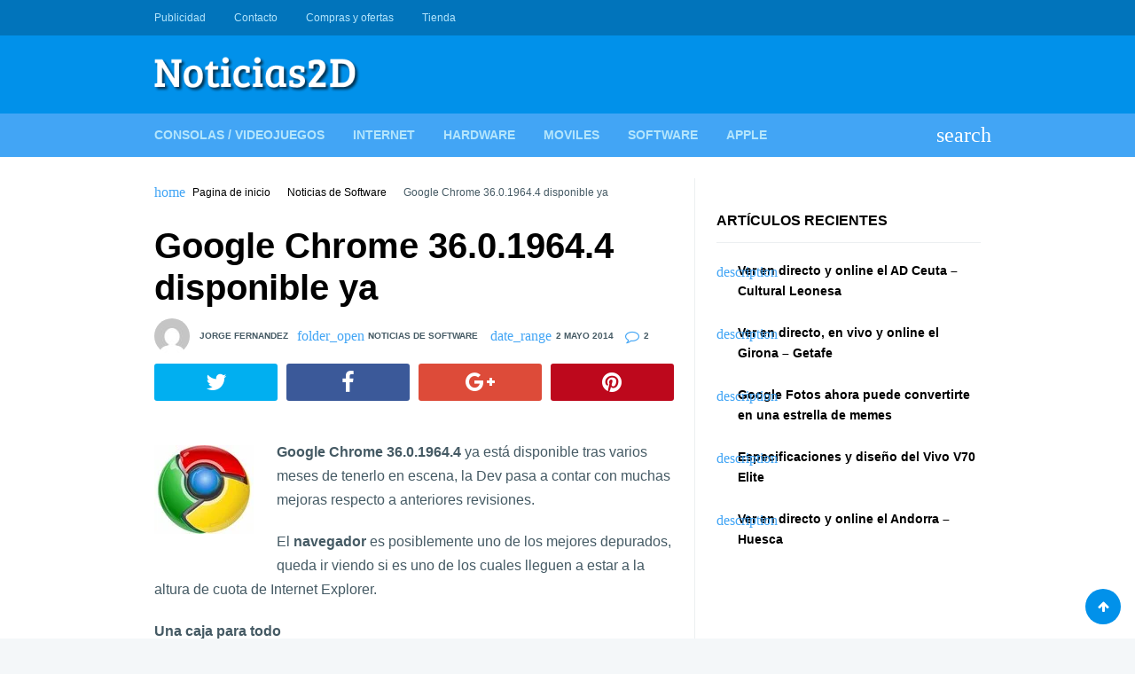

--- FILE ---
content_type: text/html; charset=UTF-8
request_url: https://www.noticias2d.com/2014/05/02/google-chrome-36-0-1964-4-disponible-ya/
body_size: 15666
content:
<!doctype html><html lang="es"><head><script data-no-optimize="1">var litespeed_docref=sessionStorage.getItem("litespeed_docref");litespeed_docref&&(Object.defineProperty(document,"referrer",{get:function(){return litespeed_docref}}),sessionStorage.removeItem("litespeed_docref"));</script> <meta charset="UTF-8"><link rel="profile" href="https://gmpg.org/xfn/11"><meta name="viewport" content="width=device-width,minimum-scale=1,initial-scale=1"><meta http-equiv="X-UA-Compatible" content="IE=edge"><meta name='robots' content='index, follow, max-image-preview:large, max-snippet:-1, max-video-preview:-1' /><title>Google Chrome 36.0.1964.4 disponible ya - Noticias 2D</title><link rel="canonical" href="https://www.noticias2d.com/2014/05/02/google-chrome-36-0-1964-4-disponible-ya/" /><meta property="og:locale" content="es_ES" /><meta property="og:type" content="article" /><meta property="og:title" content="Google Chrome 36.0.1964.4 disponible ya - Noticias 2D" /><meta property="og:description" content="Google Chrome 36.0.1964.4 ya está disponible tras varios meses de tenerlo en escena, la Dev pasa a contar con muchas mejoras respecto a anteriores revisiones. El navegador es posiblemente uno de los mejores depurados, queda ir viendo si es uno de los cuales lleguen a estar a la altura de cuota de Internet Explorer. Una caja para todo Teclea en la barra de direcciones y encuentra sugerencias tanto para búsquedas como para páginas web. Miniaturas de tus sitios favoritos Accede a tus páginas favoritas de manera instantánea a la velocidad de la luz desde cualquier nueva pestaña. Modo de incógnito" /><meta property="og:url" content="https://www.noticias2d.com/2014/05/02/google-chrome-36-0-1964-4-disponible-ya/" /><meta property="og:site_name" content="Noticias 2D" /><meta property="article:published_time" content="2014-05-02T06:57:25+00:00" /><meta property="og:image" content="https://www.noticias2d.com/wp-content/uploads/2014/01/chrome-34017972.jpg" /><meta name="author" content="Jorge Fernandez" /><meta name="twitter:card" content="summary_large_image" /><meta name="twitter:label1" content="Escrito por" /><meta name="twitter:data1" content="Jorge Fernandez" /><meta name="twitter:label2" content="Tiempo de lectura" /><meta name="twitter:data2" content="1 minuto" /> <script type="application/ld+json" class="yoast-schema-graph">{"@context":"https://schema.org","@graph":[{"@type":"Article","@id":"https://www.noticias2d.com/2014/05/02/google-chrome-36-0-1964-4-disponible-ya/#article","isPartOf":{"@id":"https://www.noticias2d.com/2014/05/02/google-chrome-36-0-1964-4-disponible-ya/"},"author":{"name":"Jorge Fernandez","@id":"https://www.noticias2d.com/#/schema/person/ab731361a43b2265f07019145f6cf90e"},"headline":"Google Chrome 36.0.1964.4 disponible ya","datePublished":"2014-05-02T06:57:25+00:00","mainEntityOfPage":{"@id":"https://www.noticias2d.com/2014/05/02/google-chrome-36-0-1964-4-disponible-ya/"},"wordCount":161,"commentCount":2,"publisher":{"@id":"https://www.noticias2d.com/#organization"},"image":{"@id":"https://www.noticias2d.com/2014/05/02/google-chrome-36-0-1964-4-disponible-ya/#primaryimage"},"thumbnailUrl":"https://www.noticias2d.com/wp-content/uploads/2014/01/chrome-34017972.jpg","keywords":["aplicacion","aplicaciones","chrome 36.0.1964.4","google","google chrome","google chrome 36.0.1964.4","navegador","navegadores","software"],"articleSection":["Noticias de Software"],"inLanguage":"es","potentialAction":[{"@type":"CommentAction","name":"Comment","target":["https://www.noticias2d.com/2014/05/02/google-chrome-36-0-1964-4-disponible-ya/#respond"]}]},{"@type":"WebPage","@id":"https://www.noticias2d.com/2014/05/02/google-chrome-36-0-1964-4-disponible-ya/","url":"https://www.noticias2d.com/2014/05/02/google-chrome-36-0-1964-4-disponible-ya/","name":"Google Chrome 36.0.1964.4 disponible ya - Noticias 2D","isPartOf":{"@id":"https://www.noticias2d.com/#website"},"primaryImageOfPage":{"@id":"https://www.noticias2d.com/2014/05/02/google-chrome-36-0-1964-4-disponible-ya/#primaryimage"},"image":{"@id":"https://www.noticias2d.com/2014/05/02/google-chrome-36-0-1964-4-disponible-ya/#primaryimage"},"thumbnailUrl":"https://www.noticias2d.com/wp-content/uploads/2014/01/chrome-34017972.jpg","datePublished":"2014-05-02T06:57:25+00:00","breadcrumb":{"@id":"https://www.noticias2d.com/2014/05/02/google-chrome-36-0-1964-4-disponible-ya/#breadcrumb"},"inLanguage":"es","potentialAction":[{"@type":"ReadAction","target":["https://www.noticias2d.com/2014/05/02/google-chrome-36-0-1964-4-disponible-ya/"]}]},{"@type":"ImageObject","inLanguage":"es","@id":"https://www.noticias2d.com/2014/05/02/google-chrome-36-0-1964-4-disponible-ya/#primaryimage","url":"https://www.noticias2d.com/wp-content/uploads/2014/01/chrome-34017972.jpg","contentUrl":"https://www.noticias2d.com/wp-content/uploads/2014/01/chrome-34017972.jpg"},{"@type":"BreadcrumbList","@id":"https://www.noticias2d.com/2014/05/02/google-chrome-36-0-1964-4-disponible-ya/#breadcrumb","itemListElement":[{"@type":"ListItem","position":1,"name":"Home","item":"https://www.noticias2d.com/"},{"@type":"ListItem","position":2,"name":"Google Chrome 36.0.1964.4 disponible ya"}]},{"@type":"WebSite","@id":"https://www.noticias2d.com/#website","url":"https://www.noticias2d.com/","name":"Noticias 2D","description":"Noticias de tecnología, informática e Internet...","publisher":{"@id":"https://www.noticias2d.com/#organization"},"potentialAction":[{"@type":"SearchAction","target":{"@type":"EntryPoint","urlTemplate":"https://www.noticias2d.com/?s={search_term_string}"},"query-input":{"@type":"PropertyValueSpecification","valueRequired":true,"valueName":"search_term_string"}}],"inLanguage":"es"},{"@type":"Organization","@id":"https://www.noticias2d.com/#organization","name":"Noticias 2D","url":"https://www.noticias2d.com/","logo":{"@type":"ImageObject","inLanguage":"es","@id":"https://www.noticias2d.com/#/schema/logo/image/","url":"https://www.noticias2d.com/wp-content/uploads/2020/09/7J7q9fg1.jpg","contentUrl":"https://www.noticias2d.com/wp-content/uploads/2020/09/7J7q9fg1.jpg","width":240,"height":240,"caption":"Noticias 2D"},"image":{"@id":"https://www.noticias2d.com/#/schema/logo/image/"}},{"@type":"Person","@id":"https://www.noticias2d.com/#/schema/person/ab731361a43b2265f07019145f6cf90e","name":"Jorge Fernandez","image":{"@type":"ImageObject","inLanguage":"es","@id":"https://www.noticias2d.com/#/schema/person/image/","url":"https://www.noticias2d.com/wp-content/litespeed/avatar/859a608be8ea15839b043c70420a52b2.jpg?ver=1768954889","contentUrl":"https://www.noticias2d.com/wp-content/litespeed/avatar/859a608be8ea15839b043c70420a52b2.jpg?ver=1768954889","caption":"Jorge Fernandez"},"url":"https://www.noticias2d.com/author/jorge-fernandez/"}]}</script> <link rel='dns-prefetch' href='//connect.facebook.net' /><link rel='dns-prefetch' href='//facebook.com' /><link rel='dns-prefetch' href='//fonts.googleapis.com' /><link rel='dns-prefetch' href='//fonts.gstatic.com' /><link rel='dns-prefetch' href='//google.com' /><link rel='dns-prefetch' href='//googleads.g.doubleclick.net' /><link rel='dns-prefetch' href='//googleadservices.com' /><link rel='dns-prefetch' href='//googletagmanager.com' /><link rel="alternate" type="application/rss+xml" title="Noticias 2D &raquo; Feed" href="https://www.noticias2d.com/feed/" /><link rel="alternate" type="application/rss+xml" title="Noticias 2D &raquo; Feed de los comentarios" href="https://www.noticias2d.com/comments/feed/" /><link rel="alternate" type="application/rss+xml" title="Noticias 2D &raquo; Comentario Google Chrome 36.0.1964.4 disponible ya del feed" href="https://www.noticias2d.com/2014/05/02/google-chrome-36-0-1964-4-disponible-ya/feed/" /><link rel="alternate" title="oEmbed (JSON)" type="application/json+oembed" href="https://www.noticias2d.com/wp-json/oembed/1.0/embed?url=https%3A%2F%2Fwww.noticias2d.com%2F2014%2F05%2F02%2Fgoogle-chrome-36-0-1964-4-disponible-ya%2F" /><link rel="alternate" title="oEmbed (XML)" type="text/xml+oembed" href="https://www.noticias2d.com/wp-json/oembed/1.0/embed?url=https%3A%2F%2Fwww.noticias2d.com%2F2014%2F05%2F02%2Fgoogle-chrome-36-0-1964-4-disponible-ya%2F&#038;format=xml" /><style id='wp-img-auto-sizes-contain-inline-css' type='text/css'>img:is([sizes=auto i],[sizes^="auto," i]){contain-intrinsic-size:3000px 1500px}
/*# sourceURL=wp-img-auto-sizes-contain-inline-css */</style><link data-optimized="2" rel="stylesheet" href="https://www.noticias2d.com/wp-content/litespeed/css/1d803dd9a1910f8d3c4ba8110c9f1be7.css?ver=2262d" /> <script type="litespeed/javascript" data-src="https://www.noticias2d.com/wp-includes/js/jquery/jquery.min.js" id="jquery-core-js"></script> <link rel="https://api.w.org/" href="https://www.noticias2d.com/wp-json/" /><link rel="alternate" title="JSON" type="application/json" href="https://www.noticias2d.com/wp-json/wp/v2/posts/23231" /><link rel="EditURI" type="application/rsd+xml" title="RSD" href="https://www.noticias2d.com/xmlrpc.php?rsd" /><meta name="generator" content="WordPress 6.9" /><link rel='shortlink' href='https://www.noticias2d.com/?p=23231' />
<style type="text/css">/*(General)*/
            /*(Main Color)*/
            .post .entry-meta span a:hover,.post .entry-meta span:before,.required,.comment-notes:before,.waax_breadcrumb:before,.widget>ul>li:before,.tagcloud a span,.widget_categories li,.widget_nav_menu .menu li[class*="fa-"]:before,.widget_nav_menu .menu li>i,.page-title span{color:#42a5f5}
            .WaaxSocial ul a{background-color:#42a5f5}
            /*(Body Background)*/body{background-color:#f4f7f9}
            /*(Text Color)*/body{color:#455a64}
            /*(Content Background)*/.Body,.Header .Bot .Search .AACont{background-color:#fff}
            /*(Links Color)*/a,.widget-title,h1.entry-title,.page-title,.entry-content h1,.entry-content h2,.entry-content h3,.entry-content h4,.entry-content h5,.entry-content h6{color:#000}
            /*[(Hover)]*/a:hover{color:#42a5f5}
            .tagcloud a:hover{border-color:#42a5f5}
            /*(Border Color)*/.widget-title,.nav-links .nav-previous,.tagcloud a,.comments-area .comment-body,fieldset,table thead th{border-color:#eceff1}
            .post:after,.Body.right_sidebar .site-main:before,.Body.left_sidebar .site-main:before,hr,pre,code{background-color:#eceff1}

            /*(Header)*/
            /*(Top)*/
            /*(Background)*/.Header .Top{background-color:#0074bb}
            /*(Text)*/.Header .Top{color:#b3e5fc}
            /*(Links)*/.Header .Top a{color:#b3e5fc}
            /*(Links Hover)*/.Header .Top a:hover{color:#fff}
            /*(Mid)*/
            /*(Background)*/.Header .Mid{background-color:#0091ea}
            /*(Text)*/.Header .Mid{color:#fff}
            /*(Links)*/.Header .Mid a{color:#fff}
            /*(Links Hover)*/.Header .Mid a:hover{color:#fff}
            /*(Bot)*/
            /*(Background)*/.Header .Bot{background-color:#42a5f5}
            @media screen and (max-width:62em){
                .Header .Bot .Menu{background-color:#42a5f5}
            }
            @media screen and (min-width:62em){
                .Header .Menu .sub-menu{background-color:#42a5f5}
            }
            /*(Text)*/.Header .Bot{color:#fff}
            /*(Links)*/.Header .Bot a,.Header .Bot .Menu>li>a,.Header .Bot .Menu li:before,.Header .Bot .Menu li>i{color:#b3e5fc}
            /*(Links Hover)*/.Header .Bot a:hover,.Header .Bot .Menu>li:hover>a,.Header .Bot .Menu li:hover:before,.Header .Bot .Menu li:hover>i,.Header .Bot .Menu>li.current-menu-item>a,.Header .Bot .Menu>li.current_page_item>a,.Header .Bot .Menu>li.current-menu-item:before,.Header .Bot .Menu>li.current_page_item:before{color:#fff}
            @media screen and (max-width:62em){
                .Header .Bot .Menu>li.current-menu-item,
                .Header .Bot .Menu>li.current_page_item{box-shadow:inset 4px 0 0 #fff}
            }
            @media screen and (min-width:62em){
                .Header .Bot .Menu>li.current-menu-item>a,
                .Header .Bot .Menu>li.current_page_item>a{box-shadow:inset 0 3px 0 #fff}
            }

            /*(Footer)*/
            /*(Top)*/
            /*(Background)*/.Footer .Top,.waax_wdgt_newsletter{background-color:#37474f}
            /*(Text)*/.Footer .Top,.waax_wdgt_newsletter{color:#90a4ae}
            /*(Links)*/.Footer .Top a,.waax_wdgt_newsletter a,.Footer .waax_wdgt_author .WaaxSocial ul a,.Footer .WaaxSocial .name,.Footer .widget-title,.waax_wdgt_newsletter .widget-title,.Footer .widget_waax_author .WaaxSocial ul a{color:#fff!important}
            .Footer .tagcloud a{border-color:#fff}
            /*(Links Hover)*/.Footer .Top a:hover,.waax_wdgt_newsletter a:hover,.Footer .waax_wdgt_author .WaaxSocial ul a:hover,.Footer .widget_waax_author .WaaxSocial ul a:hover{color:#b0bec5!important}
            .Footer .tagcloud a:hover{border-color:#b0bec5}
            /*(Bot)*/
            /*(Background)*/.Footer .Bot{background-color:#263238}
            /*(Text)*/.Footer .Bot{color:#fff}
            /*(Links)*/.Footer .Bot a{color:#fff}
            /*(Links Hover)*/.Footer .Bot a:hover{color:#b0bec5}

            /*(Form elements)*/
            /*(Background)*/input,textarea,select,.Form-Select label{background-color:#f6f6f6}
            /*[(Focus)]*/input:focus,textarea:focus,select:focus,.Form-Select select:focus+label{background-color:#fff}
            /*(Border Color)*/input,textarea,select,.Form-Select label{border-color:#e8e7f0}
            /*[(Focus)]*/input:focus,textarea:focus,select:focus,.Form-Select select:focus+label{border-color:#0091ea}
            /*(Color)*/input,textarea,select,.Form-Select label{color:#999}
            /*[(Focus)]*/input:focus,textarea:focus,select:focus,.Form-Select select:focus+label{color:#455a64}
            /*(Icons color)*/.Form-Icon input+i,.Form-Icon textarea+i{color:#e8e7f0}
            /*[(Focus)]*/.Form-Icon input:focus+i,.Form-Icon textarea:focus+i,.Form-Select select:focus+label:before,.Form-Checkbox input:checked~i,.Form-Radio input:checked~i{color:#0091ea}

            /*(Buttons)*/
            /*(Background Buttons)*/.Button,a.Button,button,input[type='button'],input[type='reset'],input[type='submit'],.nav-links>span:not(.dots),.nav-links a.page-numbers:hover,.wp-pagenavi [class*="current"],.wp-pagenavi a:hover,.widget_calendar th,.WaaxPages a:last-child,.comment-reply-link{background-color:#0091ea}
            /*[(Hover)]*/.Button:hover,.Button:hover,button:hover,input[type='button']:hover,input[type='reset']:hover,input[type='submit']:hover,#today,.WaaxPages a:last-child:hover,.comment-reply-link:hover{background-color:#0074bb}
            /*(Background Buttons Color)*/.Button,a.Button,button,input[type='button'],input[type='reset'],input[type='submit'],.nav-links>span:not(.dots),.nav-links a.page-numbers:hover,.wp-pagenavi [class*="current"],.wp-pagenavi a:hover,.widget_calendar th,.WaaxPages a:last-child,.comment-reply-link{color:#fff}
            /*[(Hover)]*/.Button:hover,.Button:hover,button:hover,input[type='button']:hover,input[type='reset']:hover,input[type='submit']:hover,#today a,.WaaxPages a:last-child:hover,.comment-reply-link:hover{color:#fff}</style><style id='wp-block-categories-inline-css' type='text/css'>.wp-block-categories{box-sizing:border-box}.wp-block-categories.alignleft{margin-right:2em}.wp-block-categories.alignright{margin-left:2em}.wp-block-categories.wp-block-categories-dropdown.aligncenter{text-align:center}.wp-block-categories .wp-block-categories__label{display:block;width:100%}
/*# sourceURL=https://www.noticias2d.com/wp-includes/blocks/categories/style.min.css */</style></head><body data-rsssl=1 class="wp-singular post-template-default single single-post postid-23231 single-format-standard wp-custom-logo wp-theme-waaxsense" itemscope itemtype="http://schema.org/WebPage"><div id="Waax" class="AA-Wp site "><header id="Header" class="Header site-header " role="banner" itemtype="http://schema.org/WPHeader" itemscope="itemscope"><nav class="Top" role="navigation" itemscope itemtype="http://schema.org/SiteNavigationElement"><div class="Container"><div class="Row CX AtRw JstfCnB AlgnCnC"><ul class="Menu Row AX AtRw JstfCnC"><li id="menu-item-63917" class="menu-item menu-item-type-post_type menu-item-object-page menu-item-63917"><a href="https://www.noticias2d.com/publicidad/">Publicidad</a></li><li id="menu-item-63918" class="menu-item menu-item-type-post_type menu-item-object-page menu-item-63918"><a href="https://www.noticias2d.com/about/">Contacto</a></li><li id="menu-item-85847" class="menu-item menu-item-type-post_type menu-item-object-page menu-item-85847"><a href="https://www.noticias2d.com/publicidad/compras-y-ofertas/">Compras y ofertas</a></li><li id="menu-item-85902" class="menu-item menu-item-type-post_type menu-item-object-page menu-item-85902"><a href="https://www.noticias2d.com/tienda/">Tienda</a></li></ul><ul class="Social menu-social Row AX AtRw JstfCnC Nsp"><li id="menu-item-63919" class="menu-item menu-item-type-custom menu-item-object-custom menu-item-63919"><a href="https://www.webdelujo.com">Diseño WEB &#038; Marketing</a></li><li id="menu-item-63920" class="menu-item menu-item-type-custom menu-item-object-custom menu-item-63920"><a href="https://instaveloz.org">Crece en Redes Sociales</a></li></ul></div></div></nav><div class="Mid"><div class="Container"><div class="Row DX AtRw JstfCnB AlgnCnC Nsp"><div class="Logo">
<a href="https://www.noticias2d.com/" class="custom-logo-link" rel="home"><img data-lazyloaded="1" src="[data-uri]" width="232" height="40" data-src="https://www.noticias2d.com/wp-content/uploads/2019/06/cropped-logo-noticias-2d.fw_-1.png" class="custom-logo" alt="Noticias 2D" decoding="async" /></a></div><div class="Dvr-728"> <script type="litespeed/javascript" data-src="https://pagead2.googlesyndication.com/pagead/js/adsbygoogle.js"></script> <script type="litespeed/javascript">(adsbygoogle=window.adsbygoogle||[]).push({google_ad_client:"ca-pub-5808489475396275",enable_page_level_ads:!0})</script> </div></div></div></div><nav class="Bot" role="navigation" itemscope itemtype="http://schema.org/SiteNavigationElement"><div class="Container"><div class="Row AX AtRw JstfCnB AlgnCnC"><ul class="Menu Row DX AtRw"><li id="menu-item-63911" class="menu-item menu-item-type-taxonomy menu-item-object-category menu-item-63911"><a href="https://www.noticias2d.com/category/consolas-videojuegos/">Consolas / Videojuegos</a></li><li id="menu-item-63912" class="menu-item menu-item-type-taxonomy menu-item-object-category menu-item-63912"><a href="https://www.noticias2d.com/category/noticias-de-internet/">Internet</a></li><li id="menu-item-63913" class="menu-item menu-item-type-taxonomy menu-item-object-category menu-item-63913"><a href="https://www.noticias2d.com/category/noticias-de-hardware/">Hardware</a></li><li id="menu-item-63914" class="menu-item menu-item-type-taxonomy menu-item-object-category menu-item-63914"><a href="https://www.noticias2d.com/category/noticias-de-moviles/">Moviles</a></li><li id="menu-item-63915" class="menu-item menu-item-type-taxonomy menu-item-object-category current-post-ancestor current-menu-parent current-post-parent menu-item-63915"><a href="https://www.noticias2d.com/category/noticias-de-software/">Software</a></li><li id="menu-item-63916" class="menu-item menu-item-type-taxonomy menu-item-object-category menu-item-63916"><a href="https://www.noticias2d.com/category/noticias-de-apple/">Apple</a></li></ul>
<span class="MenuBtn AATggl CXHd" data-tggl="Waax" data-wxico="menu">Menu</span><div class="Search AADrpd">
<label for="searchform-input" class="AALink" data-wxico="search"></label><form class="AACont Row AX" method="get" action="https://www.noticias2d.com/" id="searchform">
<label><input type="text" name="s" id="searchform-input" placeholder="Buscar..."></label>
<label class="Auto"><button type="submit"><i data-wxico="search"></i></button></label></form></div></div></div></nav></header><div class="Body right_sidebar "
itemprop="mainContentOfPage"><div class="Container"><div class="Row DX Nsp"><main id="main" class="site-main" role="main" itemtype="http://schema.org/Blog" itemscope="itemscope"><nav class="waax_breadcrumb" data-wxico="home"> <a href="https://www.noticias2d.com">Pagina de inicio</a> <a href="https://www.noticias2d.com/category/noticias-de-software/">Noticias de Software</a> Google Chrome 36.0.1964.4 disponible ya</nav><article class="WxSingle post-23231 post type-post status-publish format-standard hentry category-noticias-de-software tag-aplicacion tag-aplicaciones tag-chrome-36-0-1964-4 tag-google tag-google-chrome tag-google-chrome-36-0-1964-4 tag-navegador tag-navegadores tag-software" id="post-23231" itemtype="http://schema.org/BlogPosting" itemscope="itemscope"><header class="entry-header"><h1 class="entry-title">Google Chrome 36.0.1964.4 disponible ya</h1><div class="entry-meta">
<span class="User"><img data-lazyloaded="1" src="[data-uri]" alt='' data-src='https://www.noticias2d.com/wp-content/litespeed/avatar/41c4d4df23057ab2e51d08d9ac03bcd9.jpg?ver=1768954889' data-srcset='https://www.noticias2d.com/wp-content/litespeed/avatar/73c6adb39ad02c1c5bb02e04cb452e5d.jpg?ver=1768954889 2x' class='avatar avatar-40 photo' height='40' width='40' decoding='async'/> <a href="https://www.noticias2d.com/author/jorge-fernandez/" title="Entradas de Jorge Fernandez" rel="author">Jorge Fernandez</a></span><span data-wxico="folder_open"><a href="https://www.noticias2d.com/category/noticias-de-software/" rel="category tag">Noticias de Software</a></span> <span data-wxico="date_range">2 mayo 2014</span> <span class="fa-comment-o">2</span></div></header><ul class="Share Row AX"><li>
<a class="fa-twitter" target="_blank" href="http://twitter.com/home?status=Google+Chrome+36.0.1964.4+disponible+ya: https://www.noticias2d.com/2014/05/02/google-chrome-36-0-1964-4-disponible-ya/" title="Compartir este post en Twitter!" rel="nofollow"></a></li><li>
<a class="fa-facebook" target="_blank" href="http://www.facebook.com/sharer.php?u=https://www.noticias2d.com/2014/05/02/google-chrome-36-0-1964-4-disponible-ya/&t=Google Chrome 36.0.1964.4 disponible ya" title="Compartir este post en Facebook!" rel="nofollow"></a></li><li>
<a class="fa-google-plus" target="_blank" href="https://plus.google.com/share?url=https://www.noticias2d.com/2014/05/02/google-chrome-36-0-1964-4-disponible-ya/" title="Compartir este post en Google Plus!" rel="nofollow"></a></li><li>
<a target="_blank" href="http://pinterest.com/pin/create/button/?url=https://www.noticias2d.com/2014/05/02/google-chrome-36-0-1964-4-disponible-ya/&media=&description=Google Chrome 36.0.1964.4 disponible ya on Noticias 2D https://www.noticias2d.com" class="fa-pinterest" title="Compartir este post en Pinterest!" rel="nofollow"></a></li></ul><div class="entry-content"><div class="Dvr center"> <script type="litespeed/javascript" data-src="https://pagead2.googlesyndication.com/pagead/js/adsbygoogle.js"></script> <script type="litespeed/javascript">(adsbygoogle=window.adsbygoogle||[]).push({google_ad_client:"ca-pub-5808489475396275",enable_page_level_ads:!0})</script> </div><p><a href="https://www.noticias2d.com/wp-content/uploads/2014/01/chrome-34017972.jpg"><img data-lazyloaded="1" src="[data-uri]" decoding="async" class="alignleft size-full wp-image-20095" data-src="https://www.noticias2d.com/wp-content/uploads/2014/01/chrome-34017972.jpg.webp" alt="chrome-34017972" width="112" height="100" /></a><strong>Google Chrome 36.0.1964.4</strong> ya está disponible tras varios meses de tenerlo en escena, la Dev pasa a contar con muchas mejoras respecto a anteriores revisiones.</p><p>El <strong>navegador</strong> es posiblemente uno de los mejores depurados, queda ir viendo si es uno de los cuales lleguen a estar a la altura de cuota de Internet Explorer.</p><p><span id="more-23231"></span><b>Una caja para todo</b></p><p>Teclea en la barra de direcciones y encuentra sugerencias tanto para búsquedas como para páginas web.</p><p><b>Miniaturas de tus sitios favoritos</b></p><p>Accede a tus páginas favoritas de manera instantánea a la velocidad de la luz desde cualquier nueva pestaña.</p><p><b>Modo de incógnito</b></p><p>¿No quieres que las páginas que visitas aparezcan en tu historial? Elige el modo de incógnito para una navegación privada.</p><p><b>Navegación segura</b></p><p>Google Chrome te avisa si estás a punto de visitar una página web sospechosa de phishing, malware o cualquier otra amenaza.</p><p><strong>Descarga:</strong> <a href="http://filehippo.com/download_google_chrome/download/7cc67f4e3cf654aa410cf6e276cdc723/">Google Chrome 36.0.1964.4</a></p><p><script type="litespeed/javascript">google_ad_client="ca-pub-1353887571601259";google_ad_slot="4616765651";google_ad_width=300;google_ad_height=250</script><br /> <script type="litespeed/javascript" data-src="https://pagead2.googlesyndication.com/pagead/show_ads.js">// 

// ]]&gt;</script></p><div class="Dvr center"> <script type="litespeed/javascript" data-src="https://pagead2.googlesyndication.com/pagead/js/adsbygoogle.js"></script> <script type="litespeed/javascript">(adsbygoogle=window.adsbygoogle||[]).push({google_ad_client:"ca-pub-5808489475396275",enable_page_level_ads:!0})</script> </div></div><footer class="entry-footer"><div class="entry-meta"><span class="tagcloud" data-wxico="local_offer"><a href="https://www.noticias2d.com/tag/aplicacion/" rel="tag">aplicacion</a><a href="https://www.noticias2d.com/tag/aplicaciones/" rel="tag">aplicaciones</a><a href="https://www.noticias2d.com/tag/chrome-36-0-1964-4/" rel="tag">chrome 36.0.1964.4</a><a href="https://www.noticias2d.com/tag/google/" rel="tag">google</a><a href="https://www.noticias2d.com/tag/google-chrome/" rel="tag">google chrome</a><a href="https://www.noticias2d.com/tag/google-chrome-36-0-1964-4/" rel="tag">google chrome 36.0.1964.4</a><a href="https://www.noticias2d.com/tag/navegador/" rel="tag">navegador</a><a href="https://www.noticias2d.com/tag/navegadores/" rel="tag">navegadores</a><a href="https://www.noticias2d.com/tag/software/" rel="tag">software</a></span></div><ul class="Share Row AX"><li>
<a class="fa-twitter" target="_blank" href="http://twitter.com/home?status=Google+Chrome+36.0.1964.4+disponible+ya: https://www.noticias2d.com/2014/05/02/google-chrome-36-0-1964-4-disponible-ya/" title="Compartir este post en Twitter!" rel="nofollow"></a></li><li>
<a class="fa-facebook" target="_blank" href="http://www.facebook.com/sharer.php?u=https://www.noticias2d.com/2014/05/02/google-chrome-36-0-1964-4-disponible-ya/&t=Google Chrome 36.0.1964.4 disponible ya" title="Compartir este post en Facebook!" rel="nofollow"></a></li><li>
<a class="fa-google-plus" target="_blank" href="https://plus.google.com/share?url=https://www.noticias2d.com/2014/05/02/google-chrome-36-0-1964-4-disponible-ya/" title="Compartir este post en Google Plus!" rel="nofollow"></a></li><li>
<a target="_blank" href="http://pinterest.com/pin/create/button/?url=https://www.noticias2d.com/2014/05/02/google-chrome-36-0-1964-4-disponible-ya/&media=&description=Google Chrome 36.0.1964.4 disponible ya on Noticias 2D https://www.noticias2d.com" class="fa-pinterest" title="Compartir este post en Pinterest!" rel="nofollow"></a></li></ul></footer></article><nav class="navigation post-navigation" aria-label="Entradas"><h2 class="screen-reader-text">Navegación de entradas</h2><div class="nav-links"><div class="nav-previous"><a href="https://www.noticias2d.com/2014/05/01/tamagotchi-regresa-a-los-sistemas-ios-y-android/" rel="prev"><span aria-hidden="true" class="nav-subtitle" data-wxico="arrow_back">Anterior</span> <span class="nav-title">Tamagotchi regresa a los sistemas iOS y Android</span></a></div><div class="nav-next"><a href="https://www.noticias2d.com/2014/05/02/fifa-14-ultimate-team-once-ideal-de-la-premier-league/" rel="next"><span aria-hidden="true" class="nav-subtitle" data-wxico="arrow_forward">Siguiente</span> <span class="nav-title">FIFA 14 Ultimate Team, once ideal de la Premier League</span></a></div></div></nav><div class="widget widget_waax_author"><div class="widget-title">Acerca del autor</div><div class="Info"><figure class="Avatar"><img data-lazyloaded="1" src="[data-uri]" alt='' data-src='https://www.noticias2d.com/wp-content/litespeed/avatar/7b16cc28c0fd230da70f562e4f8a8a74.jpg?ver=1768954889' data-srcset='https://www.noticias2d.com/wp-content/litespeed/avatar/edfea4b3229ac664d333060310723713.jpg?ver=1768954889 2x' class='avatar avatar-100 photo' height='100' width='100' decoding='async'/></figure><p class="Name"><a href="https://www.noticias2d.com/author/jorge-fernandez/" rel="nofollow">Jorge Fernandez</a></p><p class="Description"></p><div class="WaaxSocial"><ul class="Row AX AtRw"></ul></div></div></div><section class="widget related"><h3 class="widget-title">Post relacionados</h3><div class="WxPosts Row AX A12 B06 C04"><article class="post-100645 post type-post status-publish format-standard has-post-thumbnail hentry category-noticias-de-software tag-google tag-google-fotos" itemtype="http://schema.org/BlogPosting" itemscope="itemscope"><header class="entry-header">
<a href="https://www.noticias2d.com/2026/01/26/google-fotos-ahora-puede-convertirte-en-una-estrella-de-memes/"><figure class="post-thumbnail Objf">
<img data-lazyloaded="1" src="[data-uri]" width="326" height="200" data-src="https://www.noticias2d.com/wp-content/uploads/2026/01/me-meme-326x200.jpg" class="attachment-post-thumb size-post-thumb wp-post-image" alt="me meme" decoding="async" loading="lazy" /></figure><h4 class="entry-title">Google Fotos ahora puede convertirte en una estrella de memes</h4>
</a></header></article><article class="post-100631 post type-post status-publish format-standard has-post-thumbnail hentry category-noticias-de-software tag-google tag-google-chrome tag-navegador tag-software" itemtype="http://schema.org/BlogPosting" itemscope="itemscope"><header class="entry-header">
<a href="https://www.noticias2d.com/2026/01/24/google-chrome-139-0-7258-127-disponible/"><figure class="post-thumbnail Objf">
<img data-lazyloaded="1" src="[data-uri]" width="370" height="200" data-src="https://www.noticias2d.com/wp-content/uploads/2026/01/chrome-138-370x200.jpg" class="attachment-post-thumb size-post-thumb wp-post-image" alt="chrome 139" decoding="async" loading="lazy" /></figure><h4 class="entry-title">Google Chrome 139.0.7258.127 disponible</h4>
</a></header></article><article class="post-99978 post type-post status-publish format-standard has-post-thumbnail hentry category-noticias-de-internet category-noticias-de-software tag-internet tag-whatsapp" itemtype="http://schema.org/BlogPosting" itemscope="itemscope"><header class="entry-header">
<a href="https://www.noticias2d.com/2025/11/19/whatsapp-numeros-telefonos-3500-millones-usuarios/"><figure class="post-thumbnail Objf">
<img data-lazyloaded="1" src="[data-uri]" width="370" height="200" data-src="https://www.noticias2d.com/wp-content/uploads/2025/11/WhatsApp-expuso-370x200.jpg" class="attachment-post-thumb size-post-thumb wp-post-image" alt="WhatsApp expuso" decoding="async" loading="lazy" /></figure><h4 class="entry-title">WhatsApp expuso fácilmente los números de teléfono de 3.500 millones de personas</h4>
</a></header></article></div></section><div id="comments" class="comments-area widget"><div class="comments-title widget-title">Comentarios</div><ul class="comment-list"><li id="comment-92742" class="comment even thread-even depth-1"><article id="div-comment-92742" class="comment-body"><footer class="comment-meta"><div class="comment-author vcard">
<img data-lazyloaded="1" src="[data-uri]" alt='' data-src='https://www.noticias2d.com/wp-content/litespeed/avatar/28c4f3313b53ab0f27f9808211024988.jpg?ver=1769403150' data-srcset='https://www.noticias2d.com/wp-content/litespeed/avatar/25e7d19c44dad1dff61f6d894c4f5ae7.jpg?ver=1769403150 2x' class='avatar avatar-50 photo' height='50' width='50' loading='lazy' decoding='async'/>						<b class="fn">Javi</b> <span class="says">dice:</span></div><div class="comment-metadata">
<a href="https://www.noticias2d.com/2014/05/02/google-chrome-36-0-1964-4-disponible-ya/#comment-92742"><time datetime="2014-05-03T12:56:08+02:00">03/05/2014 a las 12:56 pm</time></a></div></footer><div class="comment-content"><p>Y se queda pillado por todos los lados&#8230; vaya update de Google, olé!!</p></div></article></li><li id="comment-94091" class="comment odd alt thread-odd thread-alt depth-1"><article id="div-comment-94091" class="comment-body"><footer class="comment-meta"><div class="comment-author vcard">
<img data-lazyloaded="1" src="[data-uri]" alt='' data-src='https://www.noticias2d.com/wp-content/litespeed/avatar/3f60eeedc2c07db8be707ffc6013d060.jpg?ver=1769403150' data-srcset='https://www.noticias2d.com/wp-content/litespeed/avatar/0904730a3b6a0b211853079e97067536.jpg?ver=1769403150 2x' class='avatar avatar-50 photo' height='50' width='50' loading='lazy' decoding='async'/>						<b class="fn">Victor Andrade</b> <span class="says">dice:</span></div><div class="comment-metadata">
<a href="https://www.noticias2d.com/2014/05/02/google-chrome-36-0-1964-4-disponible-ya/#comment-94091"><time datetime="2014-05-13T01:45:08+02:00">13/05/2014 a las 1:45 am</time></a></div></footer><div class="comment-content"><p>Muy bien navegador</p></div></article></li></ul><div id="respond" class="comment-respond"><div id="reply-title" class="comments-title comment-reply-title widget-title">Deja una respuesta</div><form action="https://www.noticias2d.com/wp-comments-post.php" method="post" id="commentform" class="comment-form"><p class="comment-notes"><span id="email-notes">Tu dirección de correo electrónico no será publicada.</span> <span class="required-field-message">Los campos obligatorios están marcados con <span class="required">*</span></span></p><p class="comment-form-comment"><label for="comment">Comentario <span class="required">*</span></label><textarea id="comment" name="comment" cols="45" rows="8" maxlength="65525" required></textarea></p><p class="comment-form-author"><label for="author">Nombre <span class="required">*</span></label> <input id="author" name="author" type="text" value="" size="30" maxlength="245" autocomplete="name" required /></p><p class="comment-form-email"><label for="email">Correo electrónico <span class="required">*</span></label> <input id="email" name="email" type="email" value="" size="30" maxlength="100" aria-describedby="email-notes" autocomplete="email" required /></p><p class="comment-form-url"><label for="url">Web</label> <input id="url" name="url" type="url" value="" size="30" maxlength="200" autocomplete="url" /></p><p class="form-submit"><input name="submit" type="submit" id="submit" class="submit" value="Publicar el comentario" /> <input type='hidden' name='comment_post_ID' value='23231' id='comment_post_ID' />
<input type='hidden' name='comment_parent' id='comment_parent' value='0' /></p><p style="display: none;"><input type="hidden" id="akismet_comment_nonce" name="akismet_comment_nonce" value="8fb241e382" /></p><p style="display: none !important;" class="akismet-fields-container" data-prefix="ak_"><label>&#916;<textarea name="ak_hp_textarea" cols="45" rows="8" maxlength="100"></textarea></label><input type="hidden" id="ak_js_1" name="ak_js" value="160"/><script type="litespeed/javascript">document.getElementById("ak_js_1").setAttribute("value",(new Date()).getTime())</script></p></form></div><p class="akismet_comment_form_privacy_notice">Este sitio usa Akismet para reducir el spam. <a href="https://akismet.com/privacy/" target="_blank" rel="nofollow noopener"> Aprende cómo se procesan los datos de tus comentarios.</a></p></div></main><aside id="sidebar" class="sidebar widget-area" role="complementary" itemtype="http://schema.org/WPSideBar" itemscope="itemscope"><section class="widget widget_text"><div class="textwidget"><script type="litespeed/javascript" data-src="https://pagead2.googlesyndication.com/pagead/js/adsbygoogle.js"></script> 
<ins class="adsbygoogle" data-ad-client="ca-pub-1353887571601259" data-ad-format="auto" data-ad-slot="5800776731" data-full-width-responsive="true" style="display: block;"></ins> <script type="litespeed/javascript">(adsbygoogle=window.adsbygoogle||[]).push({})</script></div></section><section class="widget widget_text"><div class="textwidget"></div></section><section class="widget widget_text"><div class="textwidget"></div></section><section class="widget widget_recent_entries"><h3 class="widget-title">Artículos recientes</h3><ul><li>
<a href="https://www.noticias2d.com/2026/01/26/ver-en-directo-y-online-el-ad-ceuta-cultural-leonesa/">Ver en directo y online el AD Ceuta &#8211; Cultural Leonesa</a></li><li>
<a href="https://www.noticias2d.com/2026/01/26/ver-en-directo-en-vivo-y-online-el-girona-getafe/">Ver en directo, en vivo y online el Girona &#8211; Getafe</a></li><li>
<a href="https://www.noticias2d.com/2026/01/26/google-fotos-ahora-puede-convertirte-en-una-estrella-de-memes/">Google Fotos ahora puede convertirte en una estrella de memes</a></li><li>
<a href="https://www.noticias2d.com/2026/01/26/especificaciones-diseno-vivo-v70-elite/">Especificaciones y diseño del Vivo V70 Elite</a></li><li>
<a href="https://www.noticias2d.com/2026/01/25/ver-en-directo-y-online-el-andorra-huesca/">Ver en directo y online el Andorra &#8211; Huesca</a></li></ul></section><section class="widget widget_block"><script type="litespeed/javascript" data-src="//pagead2.googlesyndication.com/pagead/js/adsbygoogle.js"></script> 
<ins class="adsbygoogle"
style="display:inline-block;width:336px;height:280px"
data-ad-client="ca-pub-1353887571601259"
data-ad-slot="9357024540"></ins> <script type="litespeed/javascript">(adsbygoogle=window.adsbygoogle||[]).push({})</script></section><section class="widget widget_block widget_categories"><ul class="wp-block-categories-list wp-block-categories"><li class="cat-item cat-item-21391"><a href="https://www.noticias2d.com/category/analisis/">Análisis</a></li><li class="cat-item cat-item-6"><a href="https://www.noticias2d.com/category/consolas-videojuegos/">Consolas / Videojuegos</a></li><li class="cat-item cat-item-18799"><a href="https://www.noticias2d.com/category/futbol/">Fútbol</a></li><li class="cat-item cat-item-16559"><a href="https://www.noticias2d.com/category/malaga/">Málaga</a></li><li class="cat-item cat-item-18802"><a href="https://www.noticias2d.com/category/malaga-cf/">Málaga CF</a></li><li class="cat-item cat-item-20175"><a href="https://www.noticias2d.com/category/news-in-english/">News in english</a></li><li class="cat-item cat-item-3"><a href="https://www.noticias2d.com/category/noticias-de-apple/">Noticias de Apple</a></li><li class="cat-item cat-item-4"><a href="https://www.noticias2d.com/category/noticias-de-hardware/">Noticias de Hardware</a></li><li class="cat-item cat-item-53"><a href="https://www.noticias2d.com/category/noticias-de-internet/">Noticias de Internet</a></li><li class="cat-item cat-item-73"><a href="https://www.noticias2d.com/category/noticias-de-moviles/">Noticias de Moviles</a></li><li class="cat-item cat-item-5"><a href="https://www.noticias2d.com/category/noticias-de-software/">Noticias de Software</a></li><li class="cat-item cat-item-1"><a href="https://www.noticias2d.com/category/otras-noticias/">Otras noticias</a></li><li class="cat-item cat-item-19210"><a href="https://www.noticias2d.com/category/tienda/">Tienda</a></li><li class="cat-item cat-item-17809"><a href="https://www.noticias2d.com/category/trucos-tutoriales/">Trucos &amp; Tutoriales</a></li></ul></section></aside></div></div></div><footer class="Footer site-footer" role="contentinfo" itemscope="itemscope" itemtype="http://schema.org/WPFooter">
<a href="#Header" class="Button GoTop fa-arrow-up"></a><div class="Top widget-area" role="complementary"><div class="Container"><div class="Row DX D04"></div></div></div><nav class="Bot" role="navigation" itemscope itemtype="http://schema.org/SiteNavigationElement"><div class="Container"><div class="Row CX AtRw JstfCnB AlgnCnC"><ul class="Menu Row AX AtRw JstfCnC"></ul><p class="Copy">Creado por 2026 <a href="https://webdelujo.com">WEBdeLUJO.com</a></p></div></div></nav></footer></div>
 <script type="speculationrules">{"prefetch":[{"source":"document","where":{"and":[{"href_matches":"/*"},{"not":{"href_matches":["/wp-*.php","/wp-admin/*","/wp-content/uploads/*","/wp-content/*","/wp-content/plugins/*","/wp-content/themes/waaxsense/*","/*\\?(.+)"]}},{"not":{"selector_matches":"a[rel~=\"nofollow\"]"}},{"not":{"selector_matches":".no-prefetch, .no-prefetch a"}}]},"eagerness":"conservative"}]}</script> <div id="cookies-eu-wrapper"><div
id="cookies-eu-banner"
data-wait-remove="250"
><div id="cookies-eu-label">
Esta web utiliza cookies propias y de terceros para su correcto funcionamiento y para fines analíticos y para mostrarte publicidad relacionada con sus preferencias en base a un perfil elaborado a partir de tus hábitos de navegación. Contiene enlaces a sitios web de terceros con políticas de privacidad ajenas que podrás aceptar o no cuando accedas a ellos. Al hacer clic en el botón Aceptar, acepta el uso de estas tecnologías y el procesamiento de tus datos para estos propósitos.<a class="argpd-cookies-politica" rel="nofollow" id="cookies-eu-more" href="https://www.noticias2d.com/politica-de-cookies/">Ver</a></div><div id="cookies-eu-buttons">
<button id="cookies-eu-reject" class="cookies-eu-reject">Rechazar</button>
<button id="cookies-eu-accept" class="cookies-eu-accept">Aceptar</button></div></div></div><div id="cookies-eu-banner-closed">
<span>Privacidad</span></div> <script id="wp-i18n-js-after" type="litespeed/javascript">wp.i18n.setLocaleData({'text direction\u0004ltr':['ltr']})</script> <script id="contact-form-7-js-translations" type="litespeed/javascript">(function(domain,translations){var localeData=translations.locale_data[domain]||translations.locale_data.messages;localeData[""].domain=domain;wp.i18n.setLocaleData(localeData,domain)})("contact-form-7",{"translation-revision-date":"2025-12-01 15:45:40+0000","generator":"GlotPress\/4.0.3","domain":"messages","locale_data":{"messages":{"":{"domain":"messages","plural-forms":"nplurals=2; plural=n != 1;","lang":"es"},"This contact form is placed in the wrong place.":["Este formulario de contacto est\u00e1 situado en el lugar incorrecto."],"Error:":["Error:"]}},"comment":{"reference":"includes\/js\/index.js"}})</script> <script id="contact-form-7-js-before" type="litespeed/javascript">var wpcf7={"api":{"root":"https:\/\/www.noticias2d.com\/wp-json\/","namespace":"contact-form-7\/v1"},"cached":1}</script> <script type="litespeed/javascript">jQuery(function($){'use strict';window.Adapta_RGPD=window.Adapta_RGPD||{};Adapta_RGPD.getCookie=function(name){var v=document.cookie.match('(^|;) ?'+name+'=([^;]*)(;|$)');return v?v[2]:null}
Adapta_RGPD.setCookie=function(name,value){var date=new Date();date.setTime(date.getTime()+this.cookieTimeout);document.cookie=name+'='+value+';expires='+date.toUTCString()+';path=/'};Adapta_RGPD.deleteCookie=function(name){var hostname=document.location.hostname.replace(/^www\./,'');var nacked=hostname.replace(/^[^.]+\./g,"");var commonSuffix='; expires=Thu, 01-Jan-1970 00:00:01 GMT; path=/';document.cookie=name+'=; domain=.'+hostname+commonSuffix;document.cookie=name+'=; domain=.'+nacked+commonSuffix;document.cookie=name+'='+commonSuffix;document.cookie.split(';').filter(function(el){return el.trim().indexOf(name)===0}).forEach(function(el){var[k,v]=el.split('=');document.cookie=k+'=; domain=.'+hostname+commonSuffix;document.cookie=k+'=; domain=.'+nacked+commonSuffix;document.cookie=k+'='+commonSuffix})};Adapta_RGPD.onlyUnique=function(value,index,self){return self.indexOf(value)===index};Adapta_RGPD.removeItemOnce=function(arr,value){var index=arr.indexOf(value);if(index>-1){arr.splice(index,1)}
return arr};Adapta_RGPD.loadEvents=function(){$("[id^='custom-cookies-accept']").click(function(){var consents=new Array();var value=Adapta_RGPD.getCookie('hasConsents');if(null!=value&&value.length){consents=value.split("+")}
var consent=this.dataset.consent;consents.push(consent)
var unique=consents.filter(Adapta_RGPD.onlyUnique);Adapta_RGPD.setCookie('hasConsents',unique.join('+'));Adapta_RGPD.setCookie('hasConsent',!0)});$("[id^='custom-cookies-reject'],#custom-cookies-eu-reject,#cookies-eu-reject").click(function(){const trackingCookiesNames=['__utma','__utmb','__utmc','__utmt','__utmv','__utmz','_ga','_gat','_gid','_fbp'];var value=Adapta_RGPD.getCookie('hasConsents');if(null==value){return}
var consent=('undefined'!==typeof this.dataset&&this.dataset.hasOwnProperty('consent'))?this.dataset.consent:null;if(consent!=null){var consents=value.split("+")
consents=Adapta_RGPD.removeItemOnce(consents,consent)
Adapta_RGPD.setCookie('hasConsents',consents.join('+'))}
if('ANLTCS'==consent||null==consent){trackingCookiesNames.map(Adapta_RGPD.deleteCookie)}
var consentUUIDCookie=Adapta_RGPD.getCookie('argpd_consentUUID');if(null==consentUUIDCookie||consentUUIDCookie.length==0){return}
var ajaxurl='https://www.noticias2d.com/wp-admin/admin-ajax.php';var data={action:'cookie_consent',security:'5ee31169af',uri:window.location.href,'update':1,'statement':$("#cookies-eu-label").text(),'purpose-necessary':1,'purpose-non-necessary':0,'purpose-analytics':0,'purpose-marketing':0,'purpose-advertisement':0,};$.post(ajaxurl,data,function(response){if(undefined!==response.success&&!1===response.success){return}})});$("#cookies-eu-banner-closed, .cookies-eu-banner-closed").click(function(){var date=new Date();date.setTime(date.getTime()+33696000000);document.cookie='hasConsent'+'='+'configure'+';expires='+date.toUTCString()+';path=/';window.location.reload()})}
Adapta_RGPD.init=function(){jQuery(document).ready(function($){var bots=/bot|crawler|spider|crawling/i;var isBot=bots.test(navigator.userAgent);if(isBot){return}
new CookiesEuBanner(function(update=!1){var ajaxurl='https://www.noticias2d.com/wp-admin/admin-ajax.php';var data={action:'cookie_consent',security:'5ee31169af',uri:window.location.href,'update':(update==!0)?1:0,'statement':$("#cookies-eu-label").text(),'purpose-necessary':1,'purpose-non-necessary':0,'purpose-analytics':'1','purpose-marketing':'0','purpose-advertisement':'1',};$.post(ajaxurl,data,function(response){if(undefined!==response.success&&!1===response.success){return}
var data=jQuery.parseJSON(response);if(data==null){return}
if(data.hasOwnProperty('uuid')){Adapta_RGPD.setCookie('argpd_consentUUID',data.uuid)}
if(data.hasOwnProperty('scripts-reject')){var scripts=data['scripts-reject'].split(",");scripts.forEach(function(src){var script=document.createElement('script');script.setAttribute("src",src);document.getElementsByTagName("head")[0].appendChild(script)})}})},!0);Adapta_RGPD.loadEvents()})}
Adapta_RGPD.init()})</script> <!--[Alex Aguiar - yo@alexaguiar.com]--> <script data-no-optimize="1">window.lazyLoadOptions=Object.assign({},{threshold:300},window.lazyLoadOptions||{});!function(t,e){"object"==typeof exports&&"undefined"!=typeof module?module.exports=e():"function"==typeof define&&define.amd?define(e):(t="undefined"!=typeof globalThis?globalThis:t||self).LazyLoad=e()}(this,function(){"use strict";function e(){return(e=Object.assign||function(t){for(var e=1;e<arguments.length;e++){var n,a=arguments[e];for(n in a)Object.prototype.hasOwnProperty.call(a,n)&&(t[n]=a[n])}return t}).apply(this,arguments)}function o(t){return e({},at,t)}function l(t,e){return t.getAttribute(gt+e)}function c(t){return l(t,vt)}function s(t,e){return function(t,e,n){e=gt+e;null!==n?t.setAttribute(e,n):t.removeAttribute(e)}(t,vt,e)}function i(t){return s(t,null),0}function r(t){return null===c(t)}function u(t){return c(t)===_t}function d(t,e,n,a){t&&(void 0===a?void 0===n?t(e):t(e,n):t(e,n,a))}function f(t,e){et?t.classList.add(e):t.className+=(t.className?" ":"")+e}function _(t,e){et?t.classList.remove(e):t.className=t.className.replace(new RegExp("(^|\\s+)"+e+"(\\s+|$)")," ").replace(/^\s+/,"").replace(/\s+$/,"")}function g(t){return t.llTempImage}function v(t,e){!e||(e=e._observer)&&e.unobserve(t)}function b(t,e){t&&(t.loadingCount+=e)}function p(t,e){t&&(t.toLoadCount=e)}function n(t){for(var e,n=[],a=0;e=t.children[a];a+=1)"SOURCE"===e.tagName&&n.push(e);return n}function h(t,e){(t=t.parentNode)&&"PICTURE"===t.tagName&&n(t).forEach(e)}function a(t,e){n(t).forEach(e)}function m(t){return!!t[lt]}function E(t){return t[lt]}function I(t){return delete t[lt]}function y(e,t){var n;m(e)||(n={},t.forEach(function(t){n[t]=e.getAttribute(t)}),e[lt]=n)}function L(a,t){var o;m(a)&&(o=E(a),t.forEach(function(t){var e,n;e=a,(t=o[n=t])?e.setAttribute(n,t):e.removeAttribute(n)}))}function k(t,e,n){f(t,e.class_loading),s(t,st),n&&(b(n,1),d(e.callback_loading,t,n))}function A(t,e,n){n&&t.setAttribute(e,n)}function O(t,e){A(t,rt,l(t,e.data_sizes)),A(t,it,l(t,e.data_srcset)),A(t,ot,l(t,e.data_src))}function w(t,e,n){var a=l(t,e.data_bg_multi),o=l(t,e.data_bg_multi_hidpi);(a=nt&&o?o:a)&&(t.style.backgroundImage=a,n=n,f(t=t,(e=e).class_applied),s(t,dt),n&&(e.unobserve_completed&&v(t,e),d(e.callback_applied,t,n)))}function x(t,e){!e||0<e.loadingCount||0<e.toLoadCount||d(t.callback_finish,e)}function M(t,e,n){t.addEventListener(e,n),t.llEvLisnrs[e]=n}function N(t){return!!t.llEvLisnrs}function z(t){if(N(t)){var e,n,a=t.llEvLisnrs;for(e in a){var o=a[e];n=e,o=o,t.removeEventListener(n,o)}delete t.llEvLisnrs}}function C(t,e,n){var a;delete t.llTempImage,b(n,-1),(a=n)&&--a.toLoadCount,_(t,e.class_loading),e.unobserve_completed&&v(t,n)}function R(i,r,c){var l=g(i)||i;N(l)||function(t,e,n){N(t)||(t.llEvLisnrs={});var a="VIDEO"===t.tagName?"loadeddata":"load";M(t,a,e),M(t,"error",n)}(l,function(t){var e,n,a,o;n=r,a=c,o=u(e=i),C(e,n,a),f(e,n.class_loaded),s(e,ut),d(n.callback_loaded,e,a),o||x(n,a),z(l)},function(t){var e,n,a,o;n=r,a=c,o=u(e=i),C(e,n,a),f(e,n.class_error),s(e,ft),d(n.callback_error,e,a),o||x(n,a),z(l)})}function T(t,e,n){var a,o,i,r,c;t.llTempImage=document.createElement("IMG"),R(t,e,n),m(c=t)||(c[lt]={backgroundImage:c.style.backgroundImage}),i=n,r=l(a=t,(o=e).data_bg),c=l(a,o.data_bg_hidpi),(r=nt&&c?c:r)&&(a.style.backgroundImage='url("'.concat(r,'")'),g(a).setAttribute(ot,r),k(a,o,i)),w(t,e,n)}function G(t,e,n){var a;R(t,e,n),a=e,e=n,(t=Et[(n=t).tagName])&&(t(n,a),k(n,a,e))}function D(t,e,n){var a;a=t,(-1<It.indexOf(a.tagName)?G:T)(t,e,n)}function S(t,e,n){var a;t.setAttribute("loading","lazy"),R(t,e,n),a=e,(e=Et[(n=t).tagName])&&e(n,a),s(t,_t)}function V(t){t.removeAttribute(ot),t.removeAttribute(it),t.removeAttribute(rt)}function j(t){h(t,function(t){L(t,mt)}),L(t,mt)}function F(t){var e;(e=yt[t.tagName])?e(t):m(e=t)&&(t=E(e),e.style.backgroundImage=t.backgroundImage)}function P(t,e){var n;F(t),n=e,r(e=t)||u(e)||(_(e,n.class_entered),_(e,n.class_exited),_(e,n.class_applied),_(e,n.class_loading),_(e,n.class_loaded),_(e,n.class_error)),i(t),I(t)}function U(t,e,n,a){var o;n.cancel_on_exit&&(c(t)!==st||"IMG"===t.tagName&&(z(t),h(o=t,function(t){V(t)}),V(o),j(t),_(t,n.class_loading),b(a,-1),i(t),d(n.callback_cancel,t,e,a)))}function $(t,e,n,a){var o,i,r=(i=t,0<=bt.indexOf(c(i)));s(t,"entered"),f(t,n.class_entered),_(t,n.class_exited),o=t,i=a,n.unobserve_entered&&v(o,i),d(n.callback_enter,t,e,a),r||D(t,n,a)}function q(t){return t.use_native&&"loading"in HTMLImageElement.prototype}function H(t,o,i){t.forEach(function(t){return(a=t).isIntersecting||0<a.intersectionRatio?$(t.target,t,o,i):(e=t.target,n=t,a=o,t=i,void(r(e)||(f(e,a.class_exited),U(e,n,a,t),d(a.callback_exit,e,n,t))));var e,n,a})}function B(e,n){var t;tt&&!q(e)&&(n._observer=new IntersectionObserver(function(t){H(t,e,n)},{root:(t=e).container===document?null:t.container,rootMargin:t.thresholds||t.threshold+"px"}))}function J(t){return Array.prototype.slice.call(t)}function K(t){return t.container.querySelectorAll(t.elements_selector)}function Q(t){return c(t)===ft}function W(t,e){return e=t||K(e),J(e).filter(r)}function X(e,t){var n;(n=K(e),J(n).filter(Q)).forEach(function(t){_(t,e.class_error),i(t)}),t.update()}function t(t,e){var n,a,t=o(t);this._settings=t,this.loadingCount=0,B(t,this),n=t,a=this,Y&&window.addEventListener("online",function(){X(n,a)}),this.update(e)}var Y="undefined"!=typeof window,Z=Y&&!("onscroll"in window)||"undefined"!=typeof navigator&&/(gle|ing|ro)bot|crawl|spider/i.test(navigator.userAgent),tt=Y&&"IntersectionObserver"in window,et=Y&&"classList"in document.createElement("p"),nt=Y&&1<window.devicePixelRatio,at={elements_selector:".lazy",container:Z||Y?document:null,threshold:300,thresholds:null,data_src:"src",data_srcset:"srcset",data_sizes:"sizes",data_bg:"bg",data_bg_hidpi:"bg-hidpi",data_bg_multi:"bg-multi",data_bg_multi_hidpi:"bg-multi-hidpi",data_poster:"poster",class_applied:"applied",class_loading:"litespeed-loading",class_loaded:"litespeed-loaded",class_error:"error",class_entered:"entered",class_exited:"exited",unobserve_completed:!0,unobserve_entered:!1,cancel_on_exit:!0,callback_enter:null,callback_exit:null,callback_applied:null,callback_loading:null,callback_loaded:null,callback_error:null,callback_finish:null,callback_cancel:null,use_native:!1},ot="src",it="srcset",rt="sizes",ct="poster",lt="llOriginalAttrs",st="loading",ut="loaded",dt="applied",ft="error",_t="native",gt="data-",vt="ll-status",bt=[st,ut,dt,ft],pt=[ot],ht=[ot,ct],mt=[ot,it,rt],Et={IMG:function(t,e){h(t,function(t){y(t,mt),O(t,e)}),y(t,mt),O(t,e)},IFRAME:function(t,e){y(t,pt),A(t,ot,l(t,e.data_src))},VIDEO:function(t,e){a(t,function(t){y(t,pt),A(t,ot,l(t,e.data_src))}),y(t,ht),A(t,ct,l(t,e.data_poster)),A(t,ot,l(t,e.data_src)),t.load()}},It=["IMG","IFRAME","VIDEO"],yt={IMG:j,IFRAME:function(t){L(t,pt)},VIDEO:function(t){a(t,function(t){L(t,pt)}),L(t,ht),t.load()}},Lt=["IMG","IFRAME","VIDEO"];return t.prototype={update:function(t){var e,n,a,o=this._settings,i=W(t,o);{if(p(this,i.length),!Z&&tt)return q(o)?(e=o,n=this,i.forEach(function(t){-1!==Lt.indexOf(t.tagName)&&S(t,e,n)}),void p(n,0)):(t=this._observer,o=i,t.disconnect(),a=t,void o.forEach(function(t){a.observe(t)}));this.loadAll(i)}},destroy:function(){this._observer&&this._observer.disconnect(),K(this._settings).forEach(function(t){I(t)}),delete this._observer,delete this._settings,delete this.loadingCount,delete this.toLoadCount},loadAll:function(t){var e=this,n=this._settings;W(t,n).forEach(function(t){v(t,e),D(t,n,e)})},restoreAll:function(){var e=this._settings;K(e).forEach(function(t){P(t,e)})}},t.load=function(t,e){e=o(e);D(t,e)},t.resetStatus=function(t){i(t)},t}),function(t,e){"use strict";function n(){e.body.classList.add("litespeed_lazyloaded")}function a(){console.log("[LiteSpeed] Start Lazy Load"),o=new LazyLoad(Object.assign({},t.lazyLoadOptions||{},{elements_selector:"[data-lazyloaded]",callback_finish:n})),i=function(){o.update()},t.MutationObserver&&new MutationObserver(i).observe(e.documentElement,{childList:!0,subtree:!0,attributes:!0})}var o,i;t.addEventListener?t.addEventListener("load",a,!1):t.attachEvent("onload",a)}(window,document);</script><script data-no-optimize="1">window.litespeed_ui_events=window.litespeed_ui_events||["mouseover","click","keydown","wheel","touchmove","touchstart"];var urlCreator=window.URL||window.webkitURL;function litespeed_load_delayed_js_force(){console.log("[LiteSpeed] Start Load JS Delayed"),litespeed_ui_events.forEach(e=>{window.removeEventListener(e,litespeed_load_delayed_js_force,{passive:!0})}),document.querySelectorAll("iframe[data-litespeed-src]").forEach(e=>{e.setAttribute("src",e.getAttribute("data-litespeed-src"))}),"loading"==document.readyState?window.addEventListener("DOMContentLoaded",litespeed_load_delayed_js):litespeed_load_delayed_js()}litespeed_ui_events.forEach(e=>{window.addEventListener(e,litespeed_load_delayed_js_force,{passive:!0})});async function litespeed_load_delayed_js(){let t=[];for(var d in document.querySelectorAll('script[type="litespeed/javascript"]').forEach(e=>{t.push(e)}),t)await new Promise(e=>litespeed_load_one(t[d],e));document.dispatchEvent(new Event("DOMContentLiteSpeedLoaded")),window.dispatchEvent(new Event("DOMContentLiteSpeedLoaded"))}function litespeed_load_one(t,e){console.log("[LiteSpeed] Load ",t);var d=document.createElement("script");d.addEventListener("load",e),d.addEventListener("error",e),t.getAttributeNames().forEach(e=>{"type"!=e&&d.setAttribute("data-src"==e?"src":e,t.getAttribute(e))});let a=!(d.type="text/javascript");!d.src&&t.textContent&&(d.src=litespeed_inline2src(t.textContent),a=!0),t.after(d),t.remove(),a&&e()}function litespeed_inline2src(t){try{var d=urlCreator.createObjectURL(new Blob([t.replace(/^(?:<!--)?(.*?)(?:-->)?$/gm,"$1")],{type:"text/javascript"}))}catch(e){d="data:text/javascript;base64,"+btoa(t.replace(/^(?:<!--)?(.*?)(?:-->)?$/gm,"$1"))}return d}</script><script data-no-optimize="1">var litespeed_vary=document.cookie.replace(/(?:(?:^|.*;\s*)_lscache_vary\s*\=\s*([^;]*).*$)|^.*$/,"");litespeed_vary||fetch("/wp-content/plugins/litespeed-cache/guest.vary.php",{method:"POST",cache:"no-cache",redirect:"follow"}).then(e=>e.json()).then(e=>{console.log(e),e.hasOwnProperty("reload")&&"yes"==e.reload&&(sessionStorage.setItem("litespeed_docref",document.referrer),window.location.reload(!0))});</script><script data-optimized="1" type="litespeed/javascript" data-src="https://www.noticias2d.com/wp-content/litespeed/js/c7ff0a00fb41b2629fbf64b7d415e477.js?ver=2262d"></script></body></html>
<!-- Page optimized by LiteSpeed Cache @2026-01-26 19:56:15 -->

<!-- Page cached by LiteSpeed Cache 7.7 on 2026-01-26 19:56:15 -->
<!-- Guest Mode -->
<!-- QUIC.cloud CCSS in queue -->
<!-- QUIC.cloud UCSS in queue -->